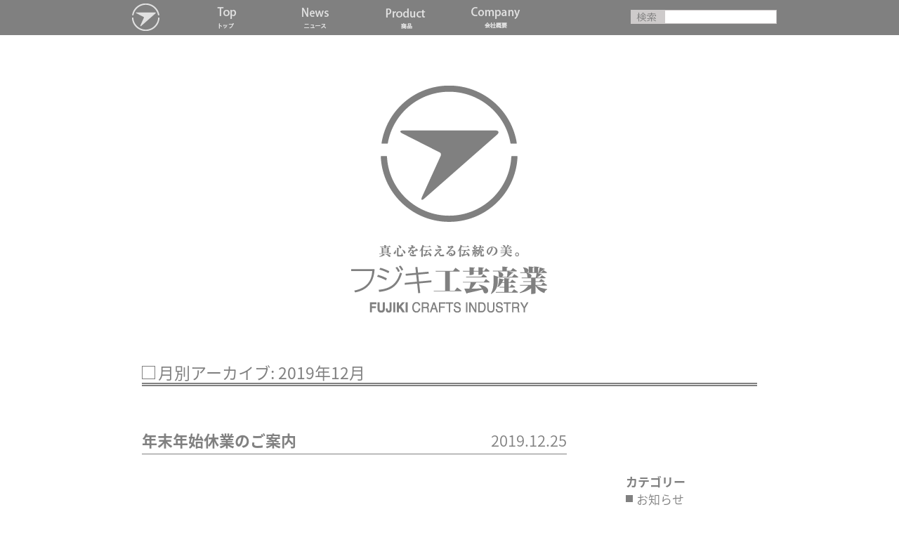

--- FILE ---
content_type: text/html; charset=UTF-8
request_url: http://www.fujiki.com/news/?m=201912
body_size: 2108
content:
<!DOCTYPE html>
<html lang="ja">
<head>

<meta charset="utf-8">
<meta name="description" content="伝統,工芸,節句,人形">
<meta name="keywords" content="フジキ工芸産業からのお知らせです。">

<meta name = 'viewport' content = 'width=device-width, initial-scale=1.0, user-scalable=no, minimum-scale=1.0, maximum-scale=1.0'>

<title>月別アーカイブ: 2019年12月 | フジキ工芸産業</title>

<!-- stylesheet -->
<link rel="stylesheet" href="/common/css/cmn_style.css">
<link rel="stylesheet" href="/news_items/css/style_pc.css" media="screen and (min-width: 540px)">
<link rel="stylesheet" href="/news_items/css/style_sp.css" media="screen and (max-width: 539px)">

<!-- javascript -->
<script src="/common/js/jquery.min.js"></script>
<script src="/common/js/jquery.nicescroll.min.js"></script>
<script src="/common/js/common.js"></script>

<script>
(function(i,s,o,g,r,a,m){i['GoogleAnalyticsObject']=r;i[r]=i[r]||function(){
  (i[r].q=i[r].q||[]).push(arguments)},i[r].l=1*new
Date();a=s.createElement(o),
m=s.getElementsByTagName(o)[0];a.async=1;a.src=g;m.parentNode.insertBefore(a
,m)
})(window,document,'script','//www.google-analytics.com/analytics.js','ga');
  ga('create', 'UA-58354971-1', 'auto');
  ga('send', 'pageview');
</script>
</head>

<body>
<div id="wrapper">
	<div id="headFunc">
		<div id="headFuncIn">
			<p class="logo"><a href="/"><img src="/news_items/img/logo.gif" width="40" height="40" alt="フジキ工芸産業"></a></p>
			<ul id="gNavi">
				<li id="gNav01"><a href="/"><img src="/news_items/img/gnav01_no.gif" width="126" height="40" alt="Top" class="over"></a></li>
				<li id="gNav02"><a href="/news/"><img src="/news_items/img/gnav02_no.gif" width="126" height="40" alt="News" class="over"></a></li>
				<li id="gNav03"><a href="/product/"><img src="/news_items/img/gnav03_no.gif" width="126" height="40" alt="Product" class="over"></a></li>
				<li id="gNav04"><a href="/company/"><img src="/news_items/img/gnav04_no.gif" width="126" height="40" alt="Company" class="over"></a></li>
			<!-- /gNavi --></ul>
			<div id="headerSearch">	
				<form action="#" method="post">
					<input type="image" id="searchsubmit" src="/news_items/img/btn_search01.gif" alt="検索"><!--
					 --><input type="text" value="" name="s" id="s" />
				</form>
			<!-- /headerSearch --></div>
		<!-- /headFuncIn --></div>
	<!-- /headFunc --></div>
	<div id="header">
		<div id="headerIn">
			<h1 id="headerLogo"><a href="/"><img src="/news_items/img/logo.png" alt="真心を伝える伝統の美。 フジキ工芸産業 FUJIKI CRAFT INDUSTRY" width="280" height="324"></a></h1>
			<h2 id="pageTitle">月別アーカイブ: 2019年12月</h2>
		<!-- /headerIn --></div>
	<!-- /header --></div>

	<div id="contents">
		<div id="contentsIn">
			<div id="side">
				
				<dl class="dl_side01">
					<dt>カテゴリー</dt>
					<dd>
						<ul class="ul_side01">
							<li><a title="お知らせの投稿一覧へ" href="http://www.fujiki.com/news/?cat=2" >お知らせ</a></li><li><a title="未分類の投稿一覧へ" href="http://www.fujiki.com/news/?cat=1" >未分類</a></li>						</ul>
					</dd>
				</dl>
				<dl class="dl_side01">
					<dt>アーカイブ</dt>
					<dd>
						<ul class="ul_side01">
								<li><a href='http://www.fujiki.com/news/?m=202511'>2025年11月</a></li>
	<li><a href='http://www.fujiki.com/news/?m=202510'>2025年10月</a></li>
	<li><a href='http://www.fujiki.com/news/?m=202509'>2025年9月</a></li>
	<li><a href='http://www.fujiki.com/news/?m=202508'>2025年8月</a></li>
	<li><a href='http://www.fujiki.com/news/?m=202505'>2025年5月</a></li>
	<li><a href='http://www.fujiki.com/news/?m=202504'>2025年4月</a></li>
	<li><a href='http://www.fujiki.com/news/?m=202501'>2025年1月</a></li>
	<li><a href='http://www.fujiki.com/news/?m=202412'>2024年12月</a></li>
	<li><a href='http://www.fujiki.com/news/?m=202409'>2024年9月</a></li>
	<li><a href='http://www.fujiki.com/news/?m=202408'>2024年8月</a></li>
	<li><a href='http://www.fujiki.com/news/?m=202405'>2024年5月</a></li>
	<li><a href='http://www.fujiki.com/news/?m=202404'>2024年4月</a></li>
	<li><a href='http://www.fujiki.com/news/?m=202312'>2023年12月</a></li>
	<li><a href='http://www.fujiki.com/news/?m=202310'>2023年10月</a></li>
	<li><a href='http://www.fujiki.com/news/?m=202309'>2023年9月</a></li>
	<li><a href='http://www.fujiki.com/news/?m=202308'>2023年8月</a></li>
	<li><a href='http://www.fujiki.com/news/?m=202304'>2023年4月</a></li>
	<li><a href='http://www.fujiki.com/news/?m=202212'>2022年12月</a></li>
	<li><a href='http://www.fujiki.com/news/?m=202209'>2022年9月</a></li>
	<li><a href='http://www.fujiki.com/news/?m=202208'>2022年8月</a></li>
	<li><a href='http://www.fujiki.com/news/?m=202204'>2022年4月</a></li>
	<li><a href='http://www.fujiki.com/news/?m=202112'>2021年12月</a></li>
	<li><a href='http://www.fujiki.com/news/?m=202110'>2021年10月</a></li>
	<li><a href='http://www.fujiki.com/news/?m=202108'>2021年8月</a></li>
	<li><a href='http://www.fujiki.com/news/?m=202107'>2021年7月</a></li>
	<li><a href='http://www.fujiki.com/news/?m=202105'>2021年5月</a></li>
	<li><a href='http://www.fujiki.com/news/?m=202104'>2021年4月</a></li>
	<li><a href='http://www.fujiki.com/news/?m=202012'>2020年12月</a></li>
	<li><a href='http://www.fujiki.com/news/?m=202009'>2020年9月</a></li>
	<li><a href='http://www.fujiki.com/news/?m=202008'>2020年8月</a></li>
	<li><a href='http://www.fujiki.com/news/?m=202007'>2020年7月</a></li>
	<li><a href='http://www.fujiki.com/news/?m=202005'>2020年5月</a></li>
	<li><a href='http://www.fujiki.com/news/?m=202004'>2020年4月</a></li>
	<li><a href='http://www.fujiki.com/news/?m=201912'>2019年12月</a></li>
	<li><a href='http://www.fujiki.com/news/?m=201910'>2019年10月</a></li>
	<li><a href='http://www.fujiki.com/news/?m=201908'>2019年8月</a></li>
	<li><a href='http://www.fujiki.com/news/?m=201905'>2019年5月</a></li>
	<li><a href='http://www.fujiki.com/news/?m=201903'>2019年3月</a></li>
	<li><a href='http://www.fujiki.com/news/?m=201810'>2018年10月</a></li>
	<li><a href='http://www.fujiki.com/news/?m=201804'>2018年4月</a></li>
	<li><a href='http://www.fujiki.com/news/?m=201802'>2018年2月</a></li>
	<li><a href='http://www.fujiki.com/news/?m=201710'>2017年10月</a></li>
	<li><a href='http://www.fujiki.com/news/?m=201709'>2017年9月</a></li>
	<li><a href='http://www.fujiki.com/news/?m=201707'>2017年7月</a></li>
	<li><a href='http://www.fujiki.com/news/?m=201704'>2017年4月</a></li>
	<li><a href='http://www.fujiki.com/news/?m=201609'>2016年9月</a></li>
	<li><a href='http://www.fujiki.com/news/?m=201608'>2016年8月</a></li>
	<li><a href='http://www.fujiki.com/news/?m=201602'>2016年2月</a></li>
						</ul>
					</dd>
				</dl>			<!-- /side --></div>
			<section id="main">
				<h2 id="pageTitleSp">月別アーカイブ: 2019年12月</h2>
			
				<ul class="ul_news01">
													<li><span>2019.12.25</span><p><a href="http://www.fujiki.com/news/?p=175">年末年始休業のご案内</a></p></li>
					

								<!-- /ul_news01 --></ul>
										<!-- /main --></section>
		<!-- /contentsIn --></div>
	<!-- /contents --></div>


	<div id="footer"><img src="/common/img/copyright.gif" width="352" height="20" alt="Copyright&copy;Fujiki Crafts industry All right reserved."></div>


<!-- /wrapper --></div>
</body>
</html>

--- FILE ---
content_type: text/css
request_url: http://www.fujiki.com/news_items/css/style_pc.css
body_size: 2577
content:
@charset "utf-8";

/* !HTML5 elements
---------------------------------------------------------- */
article, aside, details, figcaption, figure, footer, header, hgroup, menu, nav, section
{ display: block;}

/* !Reseting
---------------------------------------------------------- */
body {
	font-size: 12px; /* 10px; */
	-webkit-text-size-adjust: none;
	line-height: 1.5;
}
/* ie7 */ *:first-child+html body { font-size: 75%; /* 62.5%; */}
/* ie6Below */ * html body { font-size:75%; /* font-size: 62.5%; */}
/* ie8 */ html>/**/body { font-size /*\**/: 75%\9;}
body, div, pre, p, blockquote, dl, dt, dd, ul, ol, li, h1, h2, h3, h4, h5, h6, form, fieldset, th, td
{ margin: 0; padding: 0;}
input, textarea
{ margin: 0; font-size: 100%;}
label
{ cursor: pointer;}
table
{ border-collapse: collapse; border-spacing: 0; font-size: 100%;}
fieldset, img
{ border: 0;}
img
{ vertical-align: top;}
address, caption, cite, code, dfn, em, th, var
{ font-style: normal; font-weight: normal;}
ol, ul
{ list-style: none;}
caption, th
{ text-align: left;}
h1, h2, h3, h4, h5, h6
{ font-size: 100%; font-weight: normal;}
q:after, q:before
{ content:'';}
a, input
{ /* outline: none; */ }
abbr, acronym
{ border: 0;}

/* !Reset Module
---------------------------------------------------------- */
.reset div, .reset dl, .reset dt, .reset dd, .reset ul, .reset ol, .reset li, .reset h1, .reset h2, .reset h3, .reset h4, .reset h5, .reset h6,
.reset pre, .reset form, .reset fieldset, .reset p, .reset blockquote, .reset th, .reset td
{ margin: 0; padding: 0;}
.reset input, .reset textarea
{ margin: 0; font-size: 100%;}
.reset table
{ border-collapse: collapse; border-spacing: 0; font-size: 100%;}
.reset fieldset, .reset img, .reset abbr, .reset acronym
{ border: 0;}
.reset address, .reset caption, .reset cite, .reset code, .reset dfn, .reset em, .reset th, .reset var
{ font-style: normal; font-weight: normal;}
.reset ol, .reset ul
{ list-style: none;}
.reset caption, .reset th
{ text-align: left;}
.reset h1, .reset h2, .reset h3, .reset h4, .reset h5, .reset h6
{ font-size: 100%; font-weight: normal;}
.reset a, .reset input
{ /* outline: none; */ }
.reset q:after, .reset q:before
{ content:'';}

/* !Clearfix
---------------------------------------------------------- */
.clearfix,
#contentsIn,
#branchOffice,
.infoArticleHd,
.ul_infoArticleFt02,
.ul_pagenation01,
.dl_info01,
.ul_news01 li
{
	display: block;
	min-height: 1%;
}
.clearfix:after,
#contentsIn:after,
#branchOffice:after,
.infoArticleHd:after,
.ul_infoArticleFt02:after,
.ul_pagenation01:after,
.dl_info01:after,
.ul_news01 li:after
{
	clear: both;
	content:".";
	display: block;
	height: 0;
	visibility: hidden;
}


/* !common
---------------------------------------------------------- */
a {
	color: #808080;
}
#wrapper {
	color: #808080;
}
#header {
	background: none;
	width: 960px;
	height: auto;
	margin: 0 auto;
	text-align: left;
	position: static;
}
	#headerIn {
		width: 876px;
		padding: 0 42px 0;
	}
	#headerLogo {
		padding: 72px 0 70px;
		text-align: center;
	}
	#pageTitle {
		border-bottom: 5px double #808080;
		padding: 0 0 0 23px;
		font-size: 23px;
		line-height: 1.3em;
		position: relative;
	}
	#pageTitle:before {
		content: "";
		width: 17px;
		height: 17px;
		margin: 0.2em 0 0;
		position: absolute;
		left: 0;
		border: 1px solid #808080;
	}
	#pageTitleSp {
		display: none;
	}
#contents {
	width: 960px;
	margin: 0 auto;
	text-align: left;
}
	#contentsIn {
		padding: 60px 42px 0;
	}
		#main {
			float: left;
			width: 605px;
		}
		#side {
			float: right;
			width: 187px;
		}
			.dl_side01 {
				margin: 63px 0 0;
			}
				.dl_side01 dt {
					font-size: 17px;
					font-weight: bold;
				}
				.dl_side01 dd {
				}
					.ul_side01 {
						font-size: 17px;
					}
					.ul_side01 li {
						position: relative;
						padding-left: 15px;
					}
					.ul_side01 li:before {
						content: "";
						display: block;
						width: 10px;
						height: 10px;
						background-color: #808080;
						margin: 0.4em 0 0;
						position: absolute;
						left: 0;
					}
						.ul_side01 li a {
							color: #808080;
						}
			.ul_side02 {
				padding: 140px 0 0;
			}
				.ul_side02 li {
					margin: 20px 0 0;
				}
	#infoCategoryArticle01 {
		margin: 98px 42px 0;
	}

#footerInfo {
	background-color: #eee;
	width: 100%;
	margin: 100px 0 0;
	padding: 0 0 39px;
}
	#footerInfoIn {
		width: 960px;
		margin: 0 auto;
	}
		#footerLogo {
			margin: 0 42px;
			padding: 39px 0 0;
			border-bottom: 1px solid #808080;
			font-size: 20px;
			font-weight: bold;
		}
		#branchOffice {
			padding: 24px 42px 0;
			font-size: 14px;
		}
			#branchOffice li {
				float: left;
				width: 219px;
			}
			#branchOffice li dl {}
				#branchOffice li dl dt {
					font-weight: bold;
				}

/* !gNavi
---------------------------------------------------------- */
#headFunc {
	width: 100%;
	height: 50px;
	background-color: #808080;
}
	#headFuncIn {
		position: relative;
		margin: 0 auto;
		width: 960px;
	}
		#headFuncIn .logo {
			position: absolute;
			left: 28px;
			top: 5px;
		}
		#gNavi {
			position: absolute;
			left: 100px;
			top: 5px;
		}
			#gNavi li {
				float: left;
			}
#headerSearch {
	position: absolute;
	left: 738px;
	top: 13px;
}
	#headerSearch input[type=text] {
		border: 1px solid #cac6c6;
		border-left: none;
		padding: 3px;
		margin: 0;
		height: 12px;
		width: 152px;
		font-size: 12px;
		color: #808080;
		display: inline-block;
		vertical-align: middle;
	}
	#headerSearch input[type=image] {
		padding: 0;
		margin: 0;
		display: inline-block;
		vertical-align: middle;
	}


/* !footer
---------------------------------------------------------- */
#footer {
	margin: 70px 0 0 0;
	padding: 0;
	width: 100%;
	text-align: center;
	background: url(/common/img/bg_footer01.gif) left bottom repeat-x;
}

/* !/info/ common
---------------------------------------------------------- */
.infoArticleHd01 {
	border-bottom: 1px solid #808080;
	position: relative;
}
	.infoArticleHd01 .cat {
		display: none;
	}
	.infoArticleHd01 .tit {
		padding-right: 90px;
		font-size: 30px;
		font-weight: bold;
	}
	.infoArticleHd01 .time {
		font-size: 12px;
		position: absolute;
		right: 0;
		bottom: 0;
	}
.infoArticleSec01 {
	font-size: 18px;
	margin: 20px 0 0;
}
.infoArticleFt01 {
	margin: 75px 0 0;
}
	.ul_infoArticleFt01 {}
		.ul_infoArticleFt01 li {
			display: inline-block;
			border-right: 1px solid #808080;
			margin: 0 0 0 5px;
			padding: 0 5px 0 0;
			line-height: 1em;
		}
		.ul_infoArticleFt01 li.first {
			margin: 0;
		}
	.ul_infoArticleFt02 {
		margin: 20px 0 0;
	}
		.ul_infoArticleFt02 li {
			float: left;
			margin-right: 20px;
		}
.ul_pagenation01 {
	margin: 73px 0 0;
	position: relative;
	font-size: 18px;
}
	.ul_pagenation01 li {}
		.ul_pagenation01 li a {
			color: #808080;
		}
	.ul_pagenation01 .prev {
		float: left;
	}
		.ul_pagenation01 .prev a {
			display: inline-block;
			*display: inline;
			*zoom: 1;
			padding-right: 45px;
			background: url(../img/ico_pagenation01.png) no-repeat right center;
		}
	.ul_pagenation01 .top {
		position: absolute;
		text-align: center;
		width: 100px;
		left: 50%;
		margin-left: -50px;
	}
	.ul_pagenation01 .next {
		float: right;
	}
		.ul_pagenation01 .next a {
			display: inline-block;
			*display: inline;
			*zoom: 1;
			padding-left: 45px;
			background: url(../img/ico_pagenation02.png) no-repeat left center;
		}

.h2_info01 {
	border-bottom: 1px solid #808080;
	font-size: 18px;
	font-weight: bold;
}
.ul_info01 {
	padding: 5px 0 0;
}
	.ul_info01 li {
		margin: 2px 0 0;
	}
	.ul_info01 li a {
		color: #808080;
		display: inline;
		font-size: 24px;
		font-weight: bold;
	}
	.ul_info01 li span {
		display: inline;
		font-size: 20px;
		padding: 0 0 0 48px;
	}
.btn_more01 {
	margin: 30px 0 0 0;
}
.btn_more01:before {
	content: "";
	display: inline-block;
	background: url(../img/ico_more01.png) no-repeat left center;
	width: 47px;
	height: 10px;
}
.ul_news01 {}
	.ul_news01 li {
		border-bottom: 1px solid #808080;
		margin: 0 0 3px 0;
		padding: 0 0 3px 0;
	}
@media all and (-ms-high-contrast:none){
	*::-ms-backdrop, .ul_news01 li {
		margin: 0 0 15px 0;
	} /* IE11 */
}
		.ul_news01 li p {
			overflow: hidden;
			*zoom: 1;
		}
			.ul_news01 li a {
				display: inline;
				font-size: 22px;
				font-weight: bold;
			}
		.ul_news01 li span {
			width: 140px;
			font-size: 22px;
			display: block;
			float: right;
			text-align: right;
		}

--- FILE ---
content_type: text/css
request_url: http://www.fujiki.com/news_items/css/style_sp.css
body_size: 2335
content:
@charset "utf-8";

/* !HTML5 elements
---------------------------------------------------------- */
article, aside, details, figcaption, figure, footer, header, hgroup, menu, nav, section
{ display: block;}

/* !Reseting
---------------------------------------------------------- */
body {
	font-size: 12px; /* 10px; */
	-webkit-text-size-adjust: none;
	line-height: 1.5;
}
/* ie7 */ *:first-child+html body { font-size: 75%; /* 62.5%; */}
/* ie6Below */ * html body { font-size:75%; /* font-size: 62.5%; */}
/* ie8 */ html>/**/body { font-size /*\**/: 75%\9;}
body, div, pre, p, blockquote, dl, dt, dd, ul, ol, li, h1, h2, h3, h4, h5, h6, form, fieldset, th, td
{ margin: 0; padding: 0;}
input, textarea
{ margin: 0; font-size: 100%;}
label
{ cursor: pointer;}
table
{ border-collapse: collapse; border-spacing: 0; font-size: 100%;}
fieldset, img
{ border: 0;}
img
{ vertical-align: top;}
address, caption, cite, code, dfn, em, th, var
{ font-style: normal; font-weight: normal;}
ol, ul
{ list-style: none;}
caption, th
{ text-align: left;}
h1, h2, h3, h4, h5, h6
{ font-size: 100%; font-weight: normal;}
q:after, q:before
{ content:'';}
a, input
{ /* outline: none; */ }
abbr, acronym
{ border: 0;}

/* !Reset Module
---------------------------------------------------------- */
.reset div, .reset dl, .reset dt, .reset dd, .reset ul, .reset ol, .reset li, .reset h1, .reset h2, .reset h3, .reset h4, .reset h5, .reset h6,
.reset pre, .reset form, .reset fieldset, .reset p, .reset blockquote, .reset th, .reset td
{ margin: 0; padding: 0;}
.reset input, .reset textarea
{ margin: 0; font-size: 100%;}
.reset table
{ border-collapse: collapse; border-spacing: 0; font-size: 100%;}
.reset fieldset, .reset img, .reset abbr, .reset acronym
{ border: 0;}
.reset address, .reset caption, .reset cite, .reset code, .reset dfn, .reset em, .reset th, .reset var
{ font-style: normal; font-weight: normal;}
.reset ol, .reset ul
{ list-style: none;}
.reset caption, .reset th
{ text-align: left;}
.reset h1, .reset h2, .reset h3, .reset h4, .reset h5, .reset h6
{ font-size: 100%; font-weight: normal;}
.reset a, .reset input
{ /* outline: none; */ }
.reset q:after, .reset q:before
{ content:'';}

/* !Clearfix
---------------------------------------------------------- */
.clearfix,
#contentsIn,
#branchOffice,
.infoArticleHd,
.ul_infoArticleFt02,
.ul_pagenation01,
.dl_info01,
.ul_news01 li,
#side
{
	display: block;
	min-height: 1%;
}
.clearfix:after,
#contentsIn:after,
#branchOffice:after,
.infoArticleHd:after,
.ul_infoArticleFt02:after,
.ul_pagenation01:after,
.dl_info01:after,
.ul_news01 li:after,
#side:after
{
	clear: both;
	content:".";
	display: block;
	height: 0;
	visibility: hidden;
}


/* !common
---------------------------------------------------------- */
a {
	color: #808080;
}
#wrapper {
	color: #808080;
}
#headerSearch {
	display: none;
}
#header {
	width: 100%;
	text-align: left;
}
	#headerIn {
	}
	#headerLogo {
		text-align: center;
		margin: 100px 0 66px 0;
	}
		#headerLogo img {
			width: 161px;
			height: auto;
		}
	#pageTitle {
		display: none;
	}
	#pageTitleSp {
		border-bottom: 3px double #808080;
		padding: 0 13px 0 28px;
		font-size: 12px;
		line-height: 1.3em;
		position: relative;
	}
	#pageTitleSp:before {
		content: "";
		width: 9px;
		height: 9px;
		margin: 0.2em 0 0;
		position: absolute;
		left: 13px;
		border: 1px solid #808080;
	}


#contents {
	width: 100%;
	margin: 0 auto;
	text-align: left;
}
	#contentsIn {
		padding: 0;
	}
		#main {
			margin: 0 9px 0 9px;
		}
		#side {
			text-align: center;
			padding-bottom: 115px;
			border-bottom: 1px solid #808080;
			margin: 0 9px 13px 9px;
		}
			.dl_side01 {
				display: inline-block;
			}
				.dl_side01 dt {
					width: 110px;
					font-size: 13px;
					text-align: center;
					background-color: #eeeeee;
					margin: 0 0 3px 0;
				}
				.dl_side01 dd {
					float: left;
					width: 110px;
					text-align: center;
				}
					.ul_side01 {
						font-size: 13px;
					}
						.ul_side01 li {
							margin: 3px 0 0 0;
						}
							.ul_side01 li a {
								color: #808080;
							}
			.ul_side02 {
				display: none;
			}
				.ul_side02 li {
				}
	#infoCategoryArticle01 {
		margin: 35px 14px 0;
	}
#footerInfo {
	display: none;
}

/* !gNavi
---------------------------------------------------------- */
#headFunc {
	display: none;
}

/* !footer
---------------------------------------------------------- */
#footer {
	height: 30px;
	padding: 0;
	width: 100%;
	text-align: center;
	background: url(/common/img/bg_footer01.gif) left bottom repeat-x;
}
	#footer img {
		margin: 13px 0 0 0;
		width: 232px;
		height: 13px;
	}

/* !/info/ common
---------------------------------------------------------- */
article.mb50 {
	margin: 0 0 13px 0 !important;
	padding: 0 0 10px 0;
	border-bottom: 1px solid #808080;
}
.infoArticleHd01 {
	margin: 0 14px;
}
	.infoArticleHd01 .cat {
		margin: 2px 0 0 0;
		font-size: 10px;
		padding: 2px 3px 0;
		display: block;
		float: right;
		background-color: #eeeeee;
	}
	.infoArticleHd01 .tit {
		font-size: 15px;
		font-weight: bold;
		margin: 0 0 2px 0;
	}
	.infoArticleHd01 .time {
		display: none;
	}
.infoArticleSec01 {
	font-size: 14px;
	margin: 0 14px;
}
.infoArticleFt01 {
	margin: 20px 14px 0;
}
	.ul_infoArticleFt01 {}
		.ul_infoArticleFt01 li {
			display: inline-block;
			border-right: 1px solid #808080;
			margin: 0 0 0 5px;
			padding: 0 5px 0 0;
			line-height: 1em;
			font-size: 10px;
		}
		.ul_infoArticleFt01 li.first {
			margin: 0;
		}
	.ul_infoArticleFt02 {
		margin: 20px 0 0;
	}
		.ul_infoArticleFt02 li {
			float: left;
			margin-right: 20px;
		}
.ul_pagenation01 {
	margin: 20px 30px 10px;
	position: relative;
	font-size: 10px;
}
	.ul_pagenation01 li {}
		.ul_pagenation01 li a {
			color: #808080;
		}
	.ul_pagenation01 .prev {
		float: left;
	}
		.ul_pagenation01 .prev a {
			display: inline-block;
			*display: inline;
			*zoom: 1;
			padding-right: 27px;
			background: url(../img/ico_pagenation01.png) no-repeat right center;
			background-size: 18px auto;
			-moz-background-size: 18px auto;
			-webkit-background-size: 18px auto;
			-ms-background-size: 18px auto;
		}
	.ul_pagenation01 .top {
		position: absolute;
		text-align: center;
		width: 100px;
		left: 50%;
		margin-left: -50px;
	}
	.ul_pagenation01 .next {
		float: right;
	}
		.ul_pagenation01 .next a {
			display: inline-block;
			*display: inline;
			*zoom: 1;
			padding-left: 27px;
			background: url(../img/ico_pagenation02.png) no-repeat left center;
			background-size: 18px auto;
			-moz-background-size: 18px auto;
			-webkit-background-size: 18px auto;
			-ms-background-size: 18px auto;
		}

.h2_info01 {
	padding: 0 10px 3px;
	border-bottom: 1px solid #808080;
	font-size: 11px;
	font-weight: bold;
}
.ul_info01 {
	padding: 5px 0 0;
}
	.ul_info01 li {
		margin: 2px 10px 0;
	}
	.ul_info01 li a {
		color: #808080;
		display: inline;
		font-size: 12px;
		font-weight: bold;
	}
	.ul_info01 li span {
		display: inline;
		font-size: 12px;
		padding: 0 0 0 20px;
	}
.btn_more01 {
	margin: 15px 0 0 0;
}
.btn_more01:before {
	content: "";
	display: inline-block;
	background: url(../img/ico_more01.png) left center no-repeat;
	background-size: 30px auto;
	-moz-background-size: 30px auto;
	-webkit-background-size: 30px auto;
	-ms-background-size: 30px auto;
	width: 33px;
	height: 10px;
}
.ul_news01 {}
	.ul_news01 li {
		border-bottom: 1px solid #808080;
		margin: 4px 0 3px 0;
		padding: 0 13px 3px 13px;
	}
		.ul_news01 li p {
			overflow: hidden;
			 *zoom: 1;
		}
			.ul_news01 li a {
				display: inline;
				font-size: 14px;
				font-weight: bold;
			}
		.ul_news01 li span {
			padding: 3px 0 0 0;
			width: 70px;
			font-size: 11px;
			display: block;
			float: right;
			text-align: right;
		}

--- FILE ---
content_type: application/javascript
request_url: http://www.fujiki.com/common/js/common.js
body_size: 2246
content:
/**
 * common.js
 *
 *  version --- 3.7
 *  updated --- 2012/10/12
 */


/* !stack ------------------------------------------------------------------- */
jQuery(document).ready(function($) {
	ScreenChecker();
	var ww = $(window).width();
	pageScroll();
	rollover();
	addCss();
	ancFunc();
	var ua =navigator.userAgent;
	if(ua.indexOf('iPad') > -1){
	} else if(ua.indexOf('iPhone') > -1 || ua.indexOf('iPod')  > -1) {
	} else if(ua.indexOf('Android') > -1 && !ua.indexOf('Mobile') > -1 ){
	}
	else{
		$("html").niceScroll({zindex:11000,cursorborder:"#000",cursorcolor:"#666"});
		if( ww >= 540 ){
			gnavFunc();
		}
	}

	$(window).on("scroll", function(){
		$("#header").css("left", -$(window).scrollLeft());
	});
	$('nav').meanmenu();
});

$(window).on('resize', function() {
	var ww = $(window).width();
	if( ww < 540 ){
		addCss();
		$('#gNav03, #gNav04').off('hover');
		$('#gNavi').removeAttr('style');
	} else {
		$('#gNavi, #sNavi01, #sNavi02, #pulldown').removeAttr('style');
		$('#gNavi > li > a').off('click', gnavSwitch());
		gnavFunc();
	}
})

/* !isUA -------------------------------------------------------------------- */
var isUA = (function(){
	var ua = navigator.userAgent.toLowerCase();
	indexOfKey = function(key){ return (ua.indexOf(key) != -1)? true: false;}
	var o = {};
	o.ie      = function(){ return indexOfKey("msie"); }
	o.fx      = function(){ return indexOfKey("firefox"); }
	o.chrome  = function(){ return indexOfKey("chrome"); }
	o.opera   = function(){ return indexOfKey("opera"); }
	o.android = function(){ return indexOfKey("android"); }
	o.ipad    = function(){ return indexOfKey("ipad"); }
	o.ipod    = function(){ return indexOfKey("ipod"); }
	o.iphone  = function(){ return indexOfKey("iphone"); }
	return o;
})();

/* !rollover ---------------------------------------------------------------- */
var rollover = function(){
	var suffix = { normal : '_no.', over   : '_on.'}
	$('a.over, img.over, input.over').each(function(){
		var a = null;
		var img = null;

		var elem = $(this).get(0);
		if( elem.nodeName.toLowerCase() == 'a' ){
			a = $(this);
			img = $('img',this);
		}else if( elem.nodeName.toLowerCase() == 'img' || elem.nodeName.toLowerCase() == 'input' ){
			img = $(this);
		}

		var src_no = img.attr('src');
		var src_on = src_no.replace(suffix.normal, suffix.over);

		if( elem.nodeName.toLowerCase() == 'a' ){
			a.bind("mouseover focus",function(){ img.attr('src',src_on); })
			 .bind("mouseout blur",  function(){ img.attr('src',src_no); });
		}else if( elem.nodeName.toLowerCase() == 'img' ){
			img.bind("mouseover",function(){ img.attr('src',src_on); })
			   .bind("mouseout", function(){ img.attr('src',src_no); });
		}else if( elem.nodeName.toLowerCase() == 'input' ){
			img.bind("mouseover focus",function(){ img.attr('src',src_on); })
			   .bind("mouseout blur",  function(){ img.attr('src',src_no); });
		}

		var cacheimg = document.createElement('img');
		cacheimg.src = src_on;
	});
};
/* !pageScroll -------------------------------------------------------------- */
var pageScroll = function(){
	jQuery.easing.easeInOutCubic = function (x, t, b, c, d) {
		if ((t/=d/2) < 1) return c/2*t*t*t + b;
		return c/2*((t-=2)*t*t + 2) + b;
	};
	var ww = $(window).width();
	if(ww >= 540){
		$('a.scroll, .scroll a, .pageTop a').each(function(){
			$(this).bind("click keypress",function(e){
				e.preventDefault();
				var target  = $(this).attr('href');
				var targetY = $(target).offset().top;
				var parent  = ( isUA.opera() )? (document.compatMode == 'BackCompat') ? 'body': 'html' : 'html,body';
				$(parent).animate(
					{scrollTop: targetY },
					1800,
					'easeInOutCubic'
				);
				return false;
			});
		});
	} else {
		$('a.scroll, .scroll a, .pageTop a').not('#sNav02_02 a').each(function(){
			$(this).bind("click keypress",function(e){
				e.preventDefault();
				var target  = $(this).attr('href');
				var targetY = $(target).offset().top;
				var parent  = ( isUA.opera() )? (document.compatMode == 'BackCompat') ? 'body': 'html' : 'html,body';
				$(parent).animate(
					{scrollTop: targetY-60 },
					1800,
					'easeInOutCubic'
				);
				return false;
			});
		});
	}
}

/* !gnavSwitch ---------------------------------------------------------------- */
var gnavSwitch = function(){
	$('#gNaviBtn').click(function(){
		$(this).next().toggle();
		return false;
	});
	$('#gNav03 a').not('#sNavi01 a').click(function(){
		$('#sNavi01').toggle();
		$(this).toggleClass('open');
		return false;
	});
	$('#gNav04 a').not('#sNavi02 a').click(function(){
		$('#sNavi02').toggle();
		$(this).toggleClass('open');
		return false;
	});
	$('#sNav02_02 a').not('#pulldown a').click(function(){
		$('#pulldown').toggle();
		$(this).toggleClass('open');
		return false;
	});
	$('#sNavi01 a,#sNavi02 a').not('#sNav02_02 a').click(function(){
		$('#gNavi').toggle();
	});
};

/* !gnavFunc ---------------------------------------------------------------- */
var gnavFunc = function(){
	$('#sNav02_02').hover(function(){
		$('#pulldown').stop().css('display','block');
		return false;
	}, function() {
		$('#pulldown').stop().css('display','none');
	});
	$('#company #gNav03').hover(function(){
		$('#gNav03 a img').not('#sNavi01 a img').hide();
		$('#sNavi02').hide();
		$('#sNavi01').show();
	},function(){
		$('#gNav03 a img').not('#sNavi01 a img').show();
		$('#sNavi02').show();
		$('#sNavi01').hide();
	});
	$('#product #gNav04').hover(function(){
		$('#gNav04 a img').not('#sNavi02 a img').hide();
		$('#sNavi01').hide();
		$('#sNavi02').show();
	},function(){
		$('#gNav04 a img').not('#sNavi02 a img').show();
		$('#sNavi01').show();
		$('#sNavi02').hide();
		return false;
	});
};

/* !defFunc ----------------------------------------------------------------- */
var defFunc = (function(){
	Print = function(){ window.print(); return false;}
	Close = function(){ window.close(); return false;}
})();
/* !Addition Fitst & Last --------------------------------------------------- */
var addCss = (function(){
	$('li:first-child:not(:last-child)').addClass('first');
	$('li:last-child').addClass('last');
});
/* !ancFunc --------------------------------------------------- */
var ancFunc = (function(){
	var ww = $(window).width();
	setTimeout(function(){
		if( ww >= 540 ){
			if(location.href.indexOf('#') != -1) {
				$('html,body').animate(
					{scrollTop: $(window).scrollTop() + 1 },
					0
				);
			}
		} else {
			if(location.href.indexOf('#') != -1) {
				$('html,body').animate(
					{scrollTop: $(window).scrollTop() - 60 },
					0
				);
			}
		}
	},1);
});


/* !ScreenChecker --------------------------------------------------- */
function ScreenChecker(){
	var ua =navigator.userAgent;
	if(ua.indexOf('iPhone') > -1 || ua.indexOf('iPod')  > -1){
		//iPhone and iPod function
		setViewport('width=device-width');
	}
	else if(ua.indexOf('iPad') > -1){
		//iPad function
		setViewport('width=960');
	}
	else if(ua.indexOf('Android') > -1 && ua.indexOf('Mobile') > -1 ){
		//Android function
		setViewport('width=device-width');
		$('#header').css('background-color','inherit');
	}
	else if(ua.indexOf('Android') > -1 && !ua.indexOf('Mobile') > -1 ){
		//Android tablet function
		setViewport('width=960');
	}
	else{
		//PC function
	}
}

function setViewport(property){
	var meta = document.createElement('meta');
	meta.setAttribute('name', 'viewport');
	meta.setAttribute('content', property);
	document.getElementsByTagName('head')[0].appendChild(meta);	
}

--- FILE ---
content_type: text/plain
request_url: https://www.google-analytics.com/j/collect?v=1&_v=j102&a=2091164186&t=pageview&_s=1&dl=http%3A%2F%2Fwww.fujiki.com%2Fnews%2F%3Fm%3D201912&ul=en-us%40posix&dt=%E6%9C%88%E5%88%A5%E3%82%A2%E3%83%BC%E3%82%AB%E3%82%A4%E3%83%96%3A%202019%E5%B9%B412%E6%9C%88%20%7C%20%E3%83%95%E3%82%B8%E3%82%AD%E5%B7%A5%E8%8A%B8%E7%94%A3%E6%A5%AD&sr=1280x720&vp=1280x720&_u=IEBAAEABAAAAACAAI~&jid=47762588&gjid=1669224249&cid=1248899530.1762409599&tid=UA-58354971-1&_gid=1001811316.1762409599&_r=1&_slc=1&z=1152320547
body_size: -284
content:
2,cG-GJJ3QD3S0L